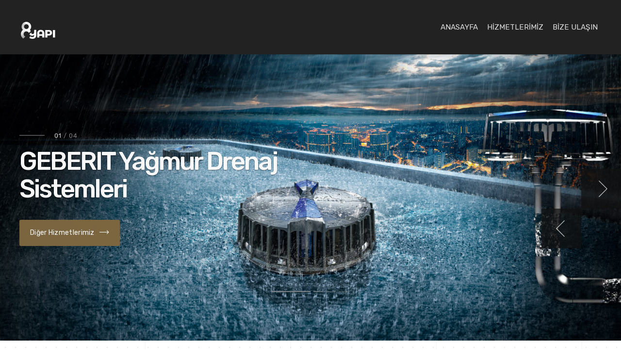

--- FILE ---
content_type: text/html; charset=UTF-8
request_url: https://8yapi.com/
body_size: 11788
content:

<!DOCTYPE html>
<html lang="tr">
<head>
	<meta charset="UTF-8">
	<meta name="keywords" content="Konya Geberit Çatı Drenaj,Konya Hüppe Duşakabin,Konya Bocchı Banyo,Konya Basf Yapı Kimyasalları,Konya Sifonik Sistemler,Konya inşaat" />
	<meta name="viewport" content="width=device-width, initial-scale=1">
	<link rel="profile" href="http://gmpg.org/xfn/11">
	<link rel="pingback" href="https://8yapi.com/xmlrpc.php">

	<meta name='robots' content='index, follow, max-image-preview:large, max-snippet:-1, max-video-preview:-1' />
	<style>img:is([sizes="auto" i], [sizes^="auto," i]) { contain-intrinsic-size: 3000px 1500px }</style>
	
	
	<title>Anasayfa - 8 Yapı</title>
	<meta name="description" content="Konya Geberit Yağmur Drenaj ve Sifonik Sistemleri" />
	<link rel="canonical" href="https://8yapi.com/" />
	<meta property="og:locale" content="tr_TR" />
	<meta property="og:type" content="website" />
	<meta property="og:title" content="Anasayfa - 8 Yapı" />
	<meta property="og:description" content="Konya Geberit Yağmur Drenaj ve Sifonik Sistemleri" />
	<meta property="og:url" content="https://8yapi.com/" />
	<meta property="og:site_name" content="8 Yapı" />
	<meta property="article:modified_time" content="2022-09-09T14:21:51+00:00" />
	<meta name="twitter:card" content="summary_large_image" />
	<script type="application/ld+json" class="yoast-schema-graph">{"@context":"https://schema.org","@graph":[{"@type":"WebPage","@id":"https://8yapi.com/","url":"https://8yapi.com/","name":"Anasayfa - 8 Yapı","isPartOf":{"@id":"https://8yapi.com/#website"},"about":{"@id":"https://8yapi.com/#organization"},"datePublished":"2017-02-19T10:30:25+00:00","dateModified":"2022-09-09T14:21:51+00:00","description":"Konya Geberit Yağmur Drenaj ve Sifonik Sistemleri","breadcrumb":{"@id":"https://8yapi.com/#breadcrumb"},"inLanguage":"tr","potentialAction":[{"@type":"ReadAction","target":["https://8yapi.com/"]}]},{"@type":"BreadcrumbList","@id":"https://8yapi.com/#breadcrumb","itemListElement":[{"@type":"ListItem","position":1,"name":"Anasayfa"}]},{"@type":"WebSite","@id":"https://8yapi.com/#website","url":"https://8yapi.com/","name":"8 Yapı","description":"Yapı Dekorasyon - Sifonik Sistemler -Basf Yapı Kimyasalları - Bocchi Banyo - Hüppe Duşakabin - Geberit Çatı Drenaj","publisher":{"@id":"https://8yapi.com/#organization"},"potentialAction":[{"@type":"SearchAction","target":{"@type":"EntryPoint","urlTemplate":"https://8yapi.com/?s={search_term_string}"},"query-input":"required name=search_term_string"}],"inLanguage":"tr"},{"@type":"Organization","@id":"https://8yapi.com/#organization","name":"8YAPI","url":"https://8yapi.com/","logo":{"@type":"ImageObject","inLanguage":"tr","@id":"https://8yapi.com/#/schema/logo/image/","url":"https://8yapi.com/files/2021/05/favicon.png","contentUrl":"https://8yapi.com/files/2021/05/favicon.png","width":70,"height":70,"caption":"8YAPI"},"image":{"@id":"https://8yapi.com/#/schema/logo/image/"}}]}</script>
	


<link rel='dns-prefetch' href='//stats.wp.com' />
<link rel='dns-prefetch' href='//www.googletagmanager.com' />
<link rel='dns-prefetch' href='//fonts.googleapis.com' />
<link rel="alternate" type="application/rss+xml" title="8 Yapı &raquo; akışı" href="https://8yapi.com/feed/" />
<link rel="alternate" type="application/rss+xml" title="8 Yapı &raquo; yorum akışı" href="https://8yapi.com/comments/feed/" />
<script type="text/javascript">
/* <![CDATA[ */
window._wpemojiSettings = {"baseUrl":"https:\/\/s.w.org\/images\/core\/emoji\/16.0.1\/72x72\/","ext":".png","svgUrl":"https:\/\/s.w.org\/images\/core\/emoji\/16.0.1\/svg\/","svgExt":".svg","source":{"concatemoji":"https:\/\/8yapi.com\/lib\/js\/wp-emoji-release.min.js"}};
/*! This file is auto-generated */
!function(s,n){var o,i,e;function c(e){try{var t={supportTests:e,timestamp:(new Date).valueOf()};sessionStorage.setItem(o,JSON.stringify(t))}catch(e){}}function p(e,t,n){e.clearRect(0,0,e.canvas.width,e.canvas.height),e.fillText(t,0,0);var t=new Uint32Array(e.getImageData(0,0,e.canvas.width,e.canvas.height).data),a=(e.clearRect(0,0,e.canvas.width,e.canvas.height),e.fillText(n,0,0),new Uint32Array(e.getImageData(0,0,e.canvas.width,e.canvas.height).data));return t.every(function(e,t){return e===a[t]})}function u(e,t){e.clearRect(0,0,e.canvas.width,e.canvas.height),e.fillText(t,0,0);for(var n=e.getImageData(16,16,1,1),a=0;a<n.data.length;a++)if(0!==n.data[a])return!1;return!0}function f(e,t,n,a){switch(t){case"flag":return n(e,"\ud83c\udff3\ufe0f\u200d\u26a7\ufe0f","\ud83c\udff3\ufe0f\u200b\u26a7\ufe0f")?!1:!n(e,"\ud83c\udde8\ud83c\uddf6","\ud83c\udde8\u200b\ud83c\uddf6")&&!n(e,"\ud83c\udff4\udb40\udc67\udb40\udc62\udb40\udc65\udb40\udc6e\udb40\udc67\udb40\udc7f","\ud83c\udff4\u200b\udb40\udc67\u200b\udb40\udc62\u200b\udb40\udc65\u200b\udb40\udc6e\u200b\udb40\udc67\u200b\udb40\udc7f");case"emoji":return!a(e,"\ud83e\udedf")}return!1}function g(e,t,n,a){var r="undefined"!=typeof WorkerGlobalScope&&self instanceof WorkerGlobalScope?new OffscreenCanvas(300,150):s.createElement("canvas"),o=r.getContext("2d",{willReadFrequently:!0}),i=(o.textBaseline="top",o.font="600 32px Arial",{});return e.forEach(function(e){i[e]=t(o,e,n,a)}),i}function t(e){var t=s.createElement("script");t.src=e,t.defer=!0,s.head.appendChild(t)}"undefined"!=typeof Promise&&(o="wpEmojiSettingsSupports",i=["flag","emoji"],n.supports={everything:!0,everythingExceptFlag:!0},e=new Promise(function(e){s.addEventListener("DOMContentLoaded",e,{once:!0})}),new Promise(function(t){var n=function(){try{var e=JSON.parse(sessionStorage.getItem(o));if("object"==typeof e&&"number"==typeof e.timestamp&&(new Date).valueOf()<e.timestamp+604800&&"object"==typeof e.supportTests)return e.supportTests}catch(e){}return null}();if(!n){if("undefined"!=typeof Worker&&"undefined"!=typeof OffscreenCanvas&&"undefined"!=typeof URL&&URL.createObjectURL&&"undefined"!=typeof Blob)try{var e="postMessage("+g.toString()+"("+[JSON.stringify(i),f.toString(),p.toString(),u.toString()].join(",")+"));",a=new Blob([e],{type:"text/javascript"}),r=new Worker(URL.createObjectURL(a),{name:"wpTestEmojiSupports"});return void(r.onmessage=function(e){c(n=e.data),r.terminate(),t(n)})}catch(e){}c(n=g(i,f,p,u))}t(n)}).then(function(e){for(var t in e)n.supports[t]=e[t],n.supports.everything=n.supports.everything&&n.supports[t],"flag"!==t&&(n.supports.everythingExceptFlag=n.supports.everythingExceptFlag&&n.supports[t]);n.supports.everythingExceptFlag=n.supports.everythingExceptFlag&&!n.supports.flag,n.DOMReady=!1,n.readyCallback=function(){n.DOMReady=!0}}).then(function(){return e}).then(function(){var e;n.supports.everything||(n.readyCallback(),(e=n.source||{}).concatemoji?t(e.concatemoji):e.wpemoji&&e.twemoji&&(t(e.twemoji),t(e.wpemoji)))}))}((window,document),window._wpemojiSettings);
/* ]]> */
</script>
<style id='wp-emoji-styles-inline-css' type='text/css'>

	img.wp-smiley, img.emoji {
		display: inline !important;
		border: none !important;
		box-shadow: none !important;
		height: 1em !important;
		width: 1em !important;
		margin: 0 0.07em !important;
		vertical-align: -0.1em !important;
		background: none !important;
		padding: 0 !important;
	}
</style>
<link rel='stylesheet' id='wp-block-library-css' href='https://8yapi.com/lib/css/dist/block-library/style.min.css' type='text/css' media='all' />
<style id='classic-theme-styles-inline-css' type='text/css'>
/*! This file is auto-generated */
.wp-block-button__link{color:#fff;background-color:#32373c;border-radius:9999px;box-shadow:none;text-decoration:none;padding:calc(.667em + 2px) calc(1.333em + 2px);font-size:1.125em}.wp-block-file__button{background:#32373c;color:#fff;text-decoration:none}
</style>
<link rel='stylesheet' id='wc-blocks-vendors-style-css' href='https://8yapi.com/modul/39d10ee62c/packages/woocommerce-blocks/build/wc-blocks-vendors-style.css' type='text/css' media='all' />
<link rel='stylesheet' id='wc-all-blocks-style-css' href='https://8yapi.com/modul/39d10ee62c/packages/woocommerce-blocks/build/wc-all-blocks-style.css' type='text/css' media='all' />
<style id='global-styles-inline-css' type='text/css'>
:root{--wp--preset--aspect-ratio--square: 1;--wp--preset--aspect-ratio--4-3: 4/3;--wp--preset--aspect-ratio--3-4: 3/4;--wp--preset--aspect-ratio--3-2: 3/2;--wp--preset--aspect-ratio--2-3: 2/3;--wp--preset--aspect-ratio--16-9: 16/9;--wp--preset--aspect-ratio--9-16: 9/16;--wp--preset--color--black: #000000;--wp--preset--color--cyan-bluish-gray: #abb8c3;--wp--preset--color--white: #ffffff;--wp--preset--color--pale-pink: #f78da7;--wp--preset--color--vivid-red: #cf2e2e;--wp--preset--color--luminous-vivid-orange: #ff6900;--wp--preset--color--luminous-vivid-amber: #fcb900;--wp--preset--color--light-green-cyan: #7bdcb5;--wp--preset--color--vivid-green-cyan: #00d084;--wp--preset--color--pale-cyan-blue: #8ed1fc;--wp--preset--color--vivid-cyan-blue: #0693e3;--wp--preset--color--vivid-purple: #9b51e0;--wp--preset--gradient--vivid-cyan-blue-to-vivid-purple: linear-gradient(135deg,rgba(6,147,227,1) 0%,rgb(155,81,224) 100%);--wp--preset--gradient--light-green-cyan-to-vivid-green-cyan: linear-gradient(135deg,rgb(122,220,180) 0%,rgb(0,208,130) 100%);--wp--preset--gradient--luminous-vivid-amber-to-luminous-vivid-orange: linear-gradient(135deg,rgba(252,185,0,1) 0%,rgba(255,105,0,1) 100%);--wp--preset--gradient--luminous-vivid-orange-to-vivid-red: linear-gradient(135deg,rgba(255,105,0,1) 0%,rgb(207,46,46) 100%);--wp--preset--gradient--very-light-gray-to-cyan-bluish-gray: linear-gradient(135deg,rgb(238,238,238) 0%,rgb(169,184,195) 100%);--wp--preset--gradient--cool-to-warm-spectrum: linear-gradient(135deg,rgb(74,234,220) 0%,rgb(151,120,209) 20%,rgb(207,42,186) 40%,rgb(238,44,130) 60%,rgb(251,105,98) 80%,rgb(254,248,76) 100%);--wp--preset--gradient--blush-light-purple: linear-gradient(135deg,rgb(255,206,236) 0%,rgb(152,150,240) 100%);--wp--preset--gradient--blush-bordeaux: linear-gradient(135deg,rgb(254,205,165) 0%,rgb(254,45,45) 50%,rgb(107,0,62) 100%);--wp--preset--gradient--luminous-dusk: linear-gradient(135deg,rgb(255,203,112) 0%,rgb(199,81,192) 50%,rgb(65,88,208) 100%);--wp--preset--gradient--pale-ocean: linear-gradient(135deg,rgb(255,245,203) 0%,rgb(182,227,212) 50%,rgb(51,167,181) 100%);--wp--preset--gradient--electric-grass: linear-gradient(135deg,rgb(202,248,128) 0%,rgb(113,206,126) 100%);--wp--preset--gradient--midnight: linear-gradient(135deg,rgb(2,3,129) 0%,rgb(40,116,252) 100%);--wp--preset--font-size--small: 13px;--wp--preset--font-size--medium: 20px;--wp--preset--font-size--large: 36px;--wp--preset--font-size--x-large: 42px;--wp--preset--spacing--20: 0.44rem;--wp--preset--spacing--30: 0.67rem;--wp--preset--spacing--40: 1rem;--wp--preset--spacing--50: 1.5rem;--wp--preset--spacing--60: 2.25rem;--wp--preset--spacing--70: 3.38rem;--wp--preset--spacing--80: 5.06rem;--wp--preset--shadow--natural: 6px 6px 9px rgba(0, 0, 0, 0.2);--wp--preset--shadow--deep: 12px 12px 50px rgba(0, 0, 0, 0.4);--wp--preset--shadow--sharp: 6px 6px 0px rgba(0, 0, 0, 0.2);--wp--preset--shadow--outlined: 6px 6px 0px -3px rgba(255, 255, 255, 1), 6px 6px rgba(0, 0, 0, 1);--wp--preset--shadow--crisp: 6px 6px 0px rgba(0, 0, 0, 1);}:where(.is-layout-flex){gap: 0.5em;}:where(.is-layout-grid){gap: 0.5em;}body .is-layout-flex{display: flex;}.is-layout-flex{flex-wrap: wrap;align-items: center;}.is-layout-flex > :is(*, div){margin: 0;}body .is-layout-grid{display: grid;}.is-layout-grid > :is(*, div){margin: 0;}:where(.wp-block-columns.is-layout-flex){gap: 2em;}:where(.wp-block-columns.is-layout-grid){gap: 2em;}:where(.wp-block-post-template.is-layout-flex){gap: 1.25em;}:where(.wp-block-post-template.is-layout-grid){gap: 1.25em;}.has-black-color{color: var(--wp--preset--color--black) !important;}.has-cyan-bluish-gray-color{color: var(--wp--preset--color--cyan-bluish-gray) !important;}.has-white-color{color: var(--wp--preset--color--white) !important;}.has-pale-pink-color{color: var(--wp--preset--color--pale-pink) !important;}.has-vivid-red-color{color: var(--wp--preset--color--vivid-red) !important;}.has-luminous-vivid-orange-color{color: var(--wp--preset--color--luminous-vivid-orange) !important;}.has-luminous-vivid-amber-color{color: var(--wp--preset--color--luminous-vivid-amber) !important;}.has-light-green-cyan-color{color: var(--wp--preset--color--light-green-cyan) !important;}.has-vivid-green-cyan-color{color: var(--wp--preset--color--vivid-green-cyan) !important;}.has-pale-cyan-blue-color{color: var(--wp--preset--color--pale-cyan-blue) !important;}.has-vivid-cyan-blue-color{color: var(--wp--preset--color--vivid-cyan-blue) !important;}.has-vivid-purple-color{color: var(--wp--preset--color--vivid-purple) !important;}.has-black-background-color{background-color: var(--wp--preset--color--black) !important;}.has-cyan-bluish-gray-background-color{background-color: var(--wp--preset--color--cyan-bluish-gray) !important;}.has-white-background-color{background-color: var(--wp--preset--color--white) !important;}.has-pale-pink-background-color{background-color: var(--wp--preset--color--pale-pink) !important;}.has-vivid-red-background-color{background-color: var(--wp--preset--color--vivid-red) !important;}.has-luminous-vivid-orange-background-color{background-color: var(--wp--preset--color--luminous-vivid-orange) !important;}.has-luminous-vivid-amber-background-color{background-color: var(--wp--preset--color--luminous-vivid-amber) !important;}.has-light-green-cyan-background-color{background-color: var(--wp--preset--color--light-green-cyan) !important;}.has-vivid-green-cyan-background-color{background-color: var(--wp--preset--color--vivid-green-cyan) !important;}.has-pale-cyan-blue-background-color{background-color: var(--wp--preset--color--pale-cyan-blue) !important;}.has-vivid-cyan-blue-background-color{background-color: var(--wp--preset--color--vivid-cyan-blue) !important;}.has-vivid-purple-background-color{background-color: var(--wp--preset--color--vivid-purple) !important;}.has-black-border-color{border-color: var(--wp--preset--color--black) !important;}.has-cyan-bluish-gray-border-color{border-color: var(--wp--preset--color--cyan-bluish-gray) !important;}.has-white-border-color{border-color: var(--wp--preset--color--white) !important;}.has-pale-pink-border-color{border-color: var(--wp--preset--color--pale-pink) !important;}.has-vivid-red-border-color{border-color: var(--wp--preset--color--vivid-red) !important;}.has-luminous-vivid-orange-border-color{border-color: var(--wp--preset--color--luminous-vivid-orange) !important;}.has-luminous-vivid-amber-border-color{border-color: var(--wp--preset--color--luminous-vivid-amber) !important;}.has-light-green-cyan-border-color{border-color: var(--wp--preset--color--light-green-cyan) !important;}.has-vivid-green-cyan-border-color{border-color: var(--wp--preset--color--vivid-green-cyan) !important;}.has-pale-cyan-blue-border-color{border-color: var(--wp--preset--color--pale-cyan-blue) !important;}.has-vivid-cyan-blue-border-color{border-color: var(--wp--preset--color--vivid-cyan-blue) !important;}.has-vivid-purple-border-color{border-color: var(--wp--preset--color--vivid-purple) !important;}.has-vivid-cyan-blue-to-vivid-purple-gradient-background{background: var(--wp--preset--gradient--vivid-cyan-blue-to-vivid-purple) !important;}.has-light-green-cyan-to-vivid-green-cyan-gradient-background{background: var(--wp--preset--gradient--light-green-cyan-to-vivid-green-cyan) !important;}.has-luminous-vivid-amber-to-luminous-vivid-orange-gradient-background{background: var(--wp--preset--gradient--luminous-vivid-amber-to-luminous-vivid-orange) !important;}.has-luminous-vivid-orange-to-vivid-red-gradient-background{background: var(--wp--preset--gradient--luminous-vivid-orange-to-vivid-red) !important;}.has-very-light-gray-to-cyan-bluish-gray-gradient-background{background: var(--wp--preset--gradient--very-light-gray-to-cyan-bluish-gray) !important;}.has-cool-to-warm-spectrum-gradient-background{background: var(--wp--preset--gradient--cool-to-warm-spectrum) !important;}.has-blush-light-purple-gradient-background{background: var(--wp--preset--gradient--blush-light-purple) !important;}.has-blush-bordeaux-gradient-background{background: var(--wp--preset--gradient--blush-bordeaux) !important;}.has-luminous-dusk-gradient-background{background: var(--wp--preset--gradient--luminous-dusk) !important;}.has-pale-ocean-gradient-background{background: var(--wp--preset--gradient--pale-ocean) !important;}.has-electric-grass-gradient-background{background: var(--wp--preset--gradient--electric-grass) !important;}.has-midnight-gradient-background{background: var(--wp--preset--gradient--midnight) !important;}.has-small-font-size{font-size: var(--wp--preset--font-size--small) !important;}.has-medium-font-size{font-size: var(--wp--preset--font-size--medium) !important;}.has-large-font-size{font-size: var(--wp--preset--font-size--large) !important;}.has-x-large-font-size{font-size: var(--wp--preset--font-size--x-large) !important;}
:where(.wp-block-post-template.is-layout-flex){gap: 1.25em;}:where(.wp-block-post-template.is-layout-grid){gap: 1.25em;}
:where(.wp-block-columns.is-layout-flex){gap: 2em;}:where(.wp-block-columns.is-layout-grid){gap: 2em;}
:root :where(.wp-block-pullquote){font-size: 1.5em;line-height: 1.6;}
</style>
<link rel='stylesheet' id='woocommerce-layout-css' href='https://8yapi.com/modul/39d10ee62c/assets/css/woocommerce-layout.css' type='text/css' media='all' />
<link rel='stylesheet' id='woocommerce-smallscreen-css' href='https://8yapi.com/modul/39d10ee62c/assets/css/woocommerce-smallscreen.css' type='text/css' media='only screen and (max-width: 768px)' />
<link rel='stylesheet' id='woocommerce-general-css' href='https://8yapi.com/modul/39d10ee62c/assets/css/woocommerce.css' type='text/css' media='all' />
<style id='woocommerce-inline-inline-css' type='text/css'>
.woocommerce form .form-row .required { visibility: visible; }
</style>
<link rel='stylesheet' id='interico-fonts-css' href='https://fonts.googleapis.com/css?family=Rubik:300,300i,400,400i,500,500i,700,700i&#038;subset=latin%2Clatin-ext' type='text/css' media='all' />
<link rel='stylesheet' id='interico-style-css' href='https://8yapi.com/sbl/ede413f97b/design.css' type='text/css' media='all' />
<link rel='stylesheet' id='font-awesome-css' href='https://8yapi.com/sbl/ede413f97b/fonts/font-awesome/css/font-awesome.css' type='text/css' media='all' />
<link rel='stylesheet' id='contact-form-7-css' href='https://8yapi.com/modul/8516d2654f/includes/css/styles.css' type='text/css' media='all' />
<link rel='stylesheet' id='js_composer_front-css' href='https://8yapi.com/modul/041dc5d622/assets/css/js_composer.min.css' type='text/css' media='all' />
<link rel='stylesheet' id='wp-featherlight-css' href='https://8yapi.com/modul/75e2f78f29/css/wp-featherlight.min.css' type='text/css' media='all' />
<script type="text/javascript" src="https://8yapi.com/lib/js/dist/hooks.min.js" id="wp-hooks-js"></script>
<script type="text/javascript" src="https://stats.wp.com/w.js" id="woo-tracks-js"></script>
<script type="text/javascript" src="https://8yapi.com/lib/js/jquery/jquery.min.js" id="jquery-core-js"></script>
<script type="text/javascript" src="https://8yapi.com/lib/js/jquery/jquery-migrate.min.js" id="jquery-migrate-js"></script>
<script type="text/javascript" src="https://8yapi.com/modul/39d10ee62c/assets/js/jquery-blockui/jquery.blockUI.min.js" id="jquery-blockui-js"></script>
<script type="text/javascript" id="wc-add-to-cart-js-extra">
/* <![CDATA[ */
var wc_add_to_cart_params = {"ajax_url":"\/bluepanel\/admin-ajax.php","wc_ajax_url":"\/?wc-ajax=%%endpoint%%","i18n_view_cart":"View cart","cart_url":"https:\/\/8yapi.com","is_cart":"","cart_redirect_after_add":"no"};
/* ]]> */
</script>
<script type="text/javascript" src="https://8yapi.com/modul/39d10ee62c/assets/js/frontend/add-to-cart.min.js" id="wc-add-to-cart-js"></script>
<script type="text/javascript" src="https://8yapi.com/modul/041dc5d622/assets/js/vendors/woocommerce-add-to-cart.js" id="vc_woocommerce-add-to-cart-js-js"></script>


<script type="text/javascript" src="https://www.googletagmanager.com/gtag/js?id=UA-236853815-1" id="google_gtagjs-js" async></script>
<script type="text/javascript" id="google_gtagjs-js-after">
/* <![CDATA[ */
window.dataLayer = window.dataLayer || [];function gtag(){dataLayer.push(arguments);}
gtag('set', 'linker', {"domains":["8yapi.com"]} );
gtag("js", new Date());
gtag("set", "developer_id.dZTNiMT", true);
gtag("config", "UA-236853815-1", {"anonymize_ip":true});
gtag("config", "G-3JGQ2EZ2FW");
/* ]]> */
</script>


<link rel='shortlink' href='https://8yapi.com/' />
<link rel="alternate" title="oEmbed (JSON)" type="application/json+oembed" href="https://8yapi.com/wp-json/oembed/1.0/embed?url=https%3A%2F%2F8yapi.com%2F" />
<link rel="alternate" title="oEmbed (XML)" type="text/xml+oembed" href="https://8yapi.com/wp-json/oembed/1.0/embed?url=https%3A%2F%2F8yapi.com%2F&#038;format=xml" />

<link rel="shortcut icon" href="https://8yapi.com/files/2021/05/favicon.png" />


<style type="text/css" id="custom-colors-css">header #logo { margin-top: 45px; }header #logo img { max-width:320px; }@media screen and (max-width: 990px) { header #logo { margin-top: 35px; } }@media screen and (max-width: 990px) { header #logo img { max-width:320px; } }@media screen and (max-width: 990px) { .navbar-toggle { top:20px; } }.nav-secondary .sub-menu li a { text-align: right; }#mainmenu li ul li a { color: #ffffff!important; }#mainmenu li ul li a:hover { color: #ffffff!important; }#mainmenu li ul li a { background-color: #69593e!important; }#mainmenu li ul li a:hover { background-color: #5a4a2f!important; }#mainmenu li ul li, #mainmenu ul { border-color: #5a4a2f!important; }#mainmenu li ul li ul li a { color: #cccccc!important; }#mainmenu li ul li ul li a:hover { color: #dbdbdb!important; }#mainmenu li ul li ul li a { background-color: #333333!important; }#mainmenu li ul li ul li a:hover { background-color: #242424!important; }#mainmenu li ul li ul li, #mainmenu ul li ul { border-color: #242424!important; }#top-content-area .title-content h1 { color: #ffffff; }#top-content-area .overlay { background-color: #444444; opacity: 0.3; }.btn, .btn-primary, .btn-regular, input[type='submit'], .woocommerce button[type='submit'], .woocommerce #respond input#submit, .woocommerce a.button, .woocommerce button.button, .woocommerce input.button, .woocommerce button.button.alt, .woocommerce #respond input#submit.alt, .woocommerce a.button.alt, .woocommerce button.button.alt, .woocommerce input.button.alt, .woocommerce button[type='submit'], .wp-block-button__link { border-width: 2px!important; padding: 15px 20px; border-radius: 3px; }.woocommerce button[type='submit'] { border-bottom-right-radius: 3px; border-top-right-radius: 3px; }.btn-primary, input[type=submit], input[type='submit'], .woocommerce button[type='submit'], .woocommerce #respond input#submit, .woocommerce a.button, .woocommerce button.button, .woocommerce input.button, .woocommerce button.button.alt, .woocommerce #respond input#submit.alt, .woocommerce a.button.alt, .woocommerce button.button.alt, .woocommerce input.button.alt, .woocommerce button[type='submit'], .wp-block-button__link, .body-dark .wp-block-button__link, .wp-block-search .wp-block-search__button, .wc-block-product-search .wc-block-product-search__button { color: #ffffff!important; background-color: #7d6741!important; border-color: #7d6741!important; }.btn-primary:active:hover,.btn-primary:active:focus,.btn-primary:hover,.btn-primary:focus,.btn-primary:active,input[type=submit]:hover,input[type=submit]:focus,input[type='submit']:hover,input[type='submit']:focus,.woocommerce button[type='submit']:hover,.woocommerce button[type='submit']:focus,.woocommerce #respond input#submit.alt:hover,.woocommerce a.button.alt:hover,.woocommerce button.button:hover,.woocommerce button.button.alt:hover,.woocommerce input.button:hover.woocommerce input.button.alt:hover,.woocommerce #respond input#submit:hover,.btn-primary:before, a.btn-primary:before,.woocommerce a.button:hover, .wp-block-button__link:hover,.body-dark .wp-block-button__link:hover,.wp-block-search .wp-block-search__button,.wc-block-product-search .wc-block-product-search__button { color: #ffffff!important; background-color: #644e28!important; border-color: #644e28!important; }.btn-regular, .wp-block-button.is-style-outline > a.wp-block-button__link { color: #999!important; border-color: #ddd!important; }.btn-regular:hover, .btn-regular:focus, .btn-regular:active, .wp-block-button.is-style-outline > a.wp-block-button__link:hover { background-color: #ddd; border-color: #ddd!important; }.btn-regular:hover, .btn-regular:focus, .btn-regular:active, .is-style-outline.wp-block-button .wp-block-button__link:hover { color: #777!important; }main ul li::before,.content ul li::before,.panel-body ul li::before,.page-content ul li:before,.tab-content ul li:before,.divider-light::before,.divider-dark::before,.read-more-dark::before,.read-more::before,.subtitle.style-dark::before,.dash.style-dark,.toggled,::selection,::-moz-selection,.tooltip-inner,.reply:hover:before { background-color: #7d6741; }blockquote { border-color: #7d6741; }a:hover, .post-info a:hover, .body-dark .post-info a:hover, .subtitle, .number-box:hover .btn-read-more, .number-box:hover .btn-read-more::after, .feature-box:hover .btn-read-more, .feature-box:hover .btn-read-more::after, .content-box.service-item:hover .btn-read-more, .content-box.service-item:hover .btn-read-more::after, .btn-read-more:hover, .body-dark .btn-read-more:hover, .blog-post-box:hover .btn-read-more, .blog-post-box:hover .btn-read-more::after, .btn-read-more:hover::after, .comments .testimonial.image-left .content-box-info .testimonial-content span.name, .reply:hover a.comment-reply-link, .sidebar-nav ul li a:hover, .sidebar-heading, .body-dark .sidebar-heading, .projects-navigation a:hover, .body-dark .projects-navigation a:hover, .projects-navigation .icon-icon-gallery:hover:before, .title-link-box.dark .btn-read-more:hover, .title-link-box.dark .btn-read-more:hover::after, .body-dark .title-link-box .btn-read-more:hover, .body-dark .title-link-box .btn-read-more:hover::after { color: #7d6741; }.nav-tabs.style-accent > li.active > a,.nav-tabs.style-accent > li.active > a:hover,.nav-tabs.style-accent > li.active > a:focus, .panel-group .accordion-toggle[aria-expanded='true'], .panel-group .accordion-toggle[aria-expanded='true']:hover { background-color: #7d6741!important; }.panel-body, .tab-content.style-accent { background-color: #735d37; }.subtitle::before, .dash { opacity: 0.75; }.tooltip.top .tooltip-arrow { border-top-color: #7d6741; }.social i:hover, #footer-bot .social i:hover { color: #ffffff; background-color: #7d6741; }.preloader-wrapper.dark { background: #444; }.preloader-wrapper.dark .preloader { border-color: #666; }.preloader-wrapper.dark .preloader { border-top-color: #eee; }a.cta-footer { background-color: #f9f9f9; border-top-color: #e5e5e5; }a.cta-footer:hover {  background-color: #7d6741; border-top-color: #7d6741; }a.cta-footer h2, a.cta-footer h2::after { color: #333333!important; }a.cta-footer:hover h2, a.cta-footer:hover h2::after { color: #ffffff!important; }#footer h4.footer-header { color: #999999; }#footer.footer-dark h4.footer-header { color: #999999; }#footer, #footer ul li { color: #aaaaaa; }#footer.footer-dark, #footer.footer-dark ul li { color: #aaaaaa; }#footer a, #footer ul li a, ul.content-list a, #footer ul li:before { color: #aaaaaa; }#footer.footer-dark a, #footer.footer-dark ul li a, #footer.footer-dark ul.content-list a, #footer.footer-dark ul li:before { color: #aaaaaa; }#footer a:hover, #footer ul li a:hover, ul.content-list a:hover, ul.content-list li:hover, #footer ul li:hover:before { color: #ffffff; }#footer.footer-dark a:hover, #footer.footer-dark ul li a:hover, footer.footer-dark ul.content-list a:hover, footer.footer-dark ul.content-list li:hover, #footer.footer-dark ul li:hover:before { color: #ffffff; }#footer-bot { background-color: #111111; color: #666666; }#footer-bot .social i { color:#aaaaaa; background-color: #020202; }.content-box.service-item.service-box-dark .content-box-info:after { background-color: #7d6741; }.content-box.service-item.service-box-default:hover .box-heading, .content-box.service-item.service-box-white:hover .box-heading, .body-dark .content-box.service-item.service-box-default:hover .box-heading, .body-dark .content-box.service-item.service-box-white:hover .box-heading, .content-box.service-item.service-box-gray:hover h4.box-heading, .body-dark .content-box.service-item.service-box-gray:hover h4.box-heading { color: #7d6741; }.team-member:hover h4 { color: #7d6741; }.blog-post-box:hover .content-box-info .box-heading, .entry-title a:hover { color: #7d6741; }.gallery-categories ul li a.selected, .section-gallery.gallery-light .gallery-categories ul li a.selected, .section-gallery.gallery-light .gallery-categories ul li a.selected:hover, .gallery-categories ul li a.selected:hover  { color: #000000; }.captions-bottom .portfolio-box-caption-content::after { background-color: #7d6741; }.carousel-control:after, #gallery-slider .slick-prev:after, #gallery-slider .slick-next:after { background-color: #7d6741; }.gallery-categories ul li a.selected, .section-gallery.gallery-light .gallery-categories ul li a.selected, .section-gallery.gallery-light .gallery-categories ul li a.selected:hover, .gallery-categories ul li a.selected:hover  { background-color: #dddddd; }.section-gallery, .section-gallery.gallery-light .section-gallery { background-color: #333333; }.project-category { color: #cccccc; }.feature-box > i, .feature-box > .lnr { color: #7d6741; }.feature-box:hover > i, .feature-box:hover > .lnr { color: #7d6741; }.feature-box:hover .feature-title, .feature-box.dark:hover .feature-title { color: #7d6741; }.number-box:hover h3, .number-box.style-dark:hover h3 { color: #7d6741; }.number-box-number { background-color: #7d6741; }.number-box.style-default .number-box-number:after { background: #333333; }.number-box.style-dark .number-box-number { color: #333333; }</style>
	<noscript><style>.woocommerce-product-gallery{ opacity: 1 !important; }</style></noscript>
	<style type="text/css">.recentcomments a{display:inline !important;padding:0 !important;margin:0 !important;}</style>
<style type="text/css" id="custom-background-css">
body.custom-background { background-image: url("https://8yapi.com/sbl/ede413f97b/img/bg/vertical-grid-5.png"); background-position: left top; background-size: auto; background-repeat: repeat; background-attachment: scroll; }
</style>
	<style type="text/css" data-type="vc_shortcodes-custom-css">.vc_custom_1622378868380{padding-top: 90px !important;padding-bottom: 70px !important;background-image: url(https://8yapi.com/files/2018/03/bg-1.png?id=9170) !important;background-position: 0 0 !important;background-repeat: repeat !important;}.vc_custom_1536744539590{background: #f5f5f5 url(https://8yapi.com/files/2018/03/bg-1.png?id=9170) !important;background-position: 0 0 !important;background-repeat: repeat !important;}.vc_custom_1538382706265{padding-top: 80px !important;padding-bottom: 80px !important;background: #5c5140 url(https://8yapi.com/files/2018/10/vertical-grid-5-1.png?id=12972) !important;background-position: 0 0 !important;background-repeat: repeat !important;}.vc_custom_1538382730025{padding-top: 80px !important;padding-bottom: 60px !important;background: #f5f5f5 url(https://8yapi.com/files/2018/10/vertical-grid-5-1.png?id=12972) !important;background-position: 0 0 !important;background-repeat: repeat !important;}.vc_custom_1621930751700{background-image: url(https://8yapi.com/files/2021/05/geberit-banyo-konya-8yapi.jpg?id=13445) !important;}.vc_custom_1536744548657{padding-top: 0px !important;}.vc_custom_1537521392447{margin-top: 60px !important;}.vc_custom_1539687507098{padding-top: 0px !important;}.vc_custom_1539687511898{padding-top: 0px !important;}.vc_custom_1539687516836{padding-top: 0px !important;}.vc_custom_1539687521404{padding-top: 0px !important;}.vc_custom_1539687537124{padding-top: 0px !important;}.vc_custom_1621776885946{margin-bottom: 30px !important;}.vc_custom_1621930729752{margin-bottom: 0px !important;}</style><noscript><style> .wpb_animate_when_almost_visible { opacity: 1; }</style></noscript></head>


<script async src="https://www.googletagmanager.com/gtag/js?id=AW-358274526"></script>
<script>
  window.dataLayer = window.dataLayer || [];
  function gtag(){dataLayer.push(arguments);}
  gtag('js', new Date());

  gtag('config', 'AW-358274526');
</script>



<body class="home wp-singular page-template page-template-page-slider page-template-page-slider-php page page-id-7788 custom-background wp-theme-8yapi theme-8yapi woocommerce-no-js wp-featherlight-captions header-style-1 subnav-fullwidth subnav-dark subnav-content-right header-typography-style-3 submenu-dark light custom-colors wpb-js-composer js-comp-ver-6.5.0 vc_responsive">
	<div class="preloader-wrapper dark">
	    <div class="preloader"></div>
	</div>

	<div id="wrapper">

	
		
		<div class="header-wrapper">
			<header id="header" class="shadow-soft" data-spy="affix" data-offset-top="160">
				<div class="container">
					<div class="row">
						<div class="col-md-12">

							
							<h1 id="logo">
								<a href="https://8yapi.com/">

																		
										<img src="https://8yapi.com/files/2021/06/8yapi-konya-logo-1.png" srcset="https://8yapi.com/files/2021/06/8yapi-konya-logo-1.png, https://8yapi.com/files/2021/06/8yapi-konya-logo-1.png 2x" alt="8 Yapı">
									
									
								</a>
							</h1> 

							
							<button type="button" id="menu-btn" class="navbar-toggle collapsed" data-toggle="collapse" data-target="#mainmenu" aria-expanded="false">
								<span class="sr-only">Toggle navigation</span>
								<span class="icon-bar top-bar"></span>
								<span class="icon-bar middle-bar"></span>
								<span class="icon-bar bottom-bar"></span>
							</button> 

							
							<nav>
								<div class="menu-main-menu-container"><ul id="mainmenu" class="collapse navbar-collapse"><li id="menu-item-13365" class="menu-item menu-item-type-post_type menu-item-object-page menu-item-home current-menu-item page_item page-item-7788 current_page_item menu-item-13365"><a href="https://8yapi.com/" aria-current="page">Anasayfa</a></li>
<li id="menu-item-13360" class="menu-item menu-item-type-post_type menu-item-object-page menu-item-13360"><a href="https://8yapi.com/hizmetlerimiz/">Hizmetlerimiz</a></li>
<li id="menu-item-13400" class="menu-item menu-item-type-post_type menu-item-object-page menu-item-13400"><a href="https://8yapi.com/bize-ulasin/">Bize Ulaşın</a></li>
</ul></div>							</nav>  

													</div>
					</div>
				</div>
			</header> 
		</div>

		
		<div id="slider-fullwidth" class="carousel slider-style-3 slide carousel-fade" data-ride="carousel" data-interval="6000" >

	    	
		    <div class="carousel-inner">

		    
		    	
		       	<div class="item active" style="background-color: ">
		       				       				       		<div class="slide-img animated fadeInRight hide-on-mobile" style="background-image:url(https://8yapi.com/files/2021/05/8yapi-geberit-yagmur-drenaj-sistemi-1920x780.jpg );"></div>
		       		<div class="slide-img animated fadeInRight hide-on-desk" style="background-image:url(https://8yapi.com/files/2021/05/8yapi-geberit-yagmur-drenaj-sistemi-1920x780.jpg );"></div>
			       	<div class="container">
			       		<div class="carousel-content animated fadeIn text-light">
			       						       				<div class="slide-subtitle animated fadeInDown"><span>01</span> / 04</div>
			       						       							    			<div class="slide-title animated fadeInDown">
				    				<h2 class="headline-large">GEBERIT Yağmur Drenaj Sistemleri</h2>
				    			</div>
				    					       			<div class="slide-content animated fadeInUp">
				    							    		</div>
				    		<div class="slide-buttons animated fadeInUp">
				    							    				<a href="#" class="btn btn-primary arrow-right"><span>Diğer Hizmetlerimiz</span></a>
				    							    		</div>
				    	</div>
			       	</div>
			       	
		       	</div> 
				
				
		    	
		       	<div class="item " style="background-color: ">
		       				       				       		<div class="slide-img animated fadeInRight hide-on-mobile" style="background-image:url(https://8yapi.com/files/2021/05/8yapi-geberit-yagmur-drenaj-sistemi-konya-1920x780.jpg );"></div>
		       		<div class="slide-img animated fadeInRight hide-on-desk" style="background-image:url(https://8yapi.com/files/2021/05/8yapi-geberit-yagmur-drenaj-sistemi-konya-1920x780.jpg );"></div>
			       	<div class="container">
			       		<div class="carousel-content animated fadeIn text-dark">
			       						       				<div class="slide-subtitle animated fadeInDown"><span>02</span> / 04</div>
			       						       							    			<div class="slide-title animated fadeInDown">
				    				<h2 class="headline-large">Bırak Yağsın !</h2>
				    			</div>
				    					       			<div class="slide-content animated fadeInUp">
				    							    		</div>
				    		<div class="slide-buttons animated fadeInUp">
				    							    		</div>
				    	</div>
			       	</div>
			       	
		       	</div> 
				
				
		    	
		       	<div class="item " style="background-color: ">
		       				       				       		<div class="slide-img animated fadeInRight hide-on-mobile" style="background-image:url(https://8yapi.com/files/2021/05/8yapi-bocchi-mutfak-1920x780.png );"></div>
		       		<div class="slide-img animated fadeInRight hide-on-desk" style="background-image:url(https://8yapi.com/files/2021/05/8yapi-bocchi-mutfak-1920x780.png );"></div>
			       	<div class="container">
			       		<div class="carousel-content animated fadeIn text-dark">
			       						       				<div class="slide-subtitle animated fadeInLeft"><span>03</span> / 04</div>
			       						       							    			<div class="slide-title animated fadeInLeft">
				    				<h2 class="headline-large">Seramik Ürünlerde <span>İtalyan</span> tasarımı!</h2>
				    			</div>
				    					       			<div class="slide-content animated fadeInLeft">
				    							    		</div>
				    		<div class="slide-buttons animated fadeInLeft">
				    							    				<a href="#" class="btn btn-primary arrow-right"><span>Diğer Hizmetlerimiz</span></a>
				    							    		</div>
				    	</div>
			       	</div>
			       	
		       	</div> 
				
				
		    	
		       	<div class="item " style="background-color: ">
		       				       				       		<div class="slide-img animated fadeInRight hide-on-mobile" style="background-image:url(https://8yapi.com/files/2021/05/8yapi-huppe-dusakabin-1920x780.png );"></div>
		       		<div class="slide-img animated fadeInRight hide-on-desk" style="background-image:url(https://8yapi.com/files/2021/05/8yapi-huppe-dusakabin-1920x780.png );"></div>
			       	<div class="container">
			       		<div class="carousel-content animated fadeIn text-light">
			       						       				<div class="slide-subtitle animated fadeInDown"><span>04</span> / 04</div>
			       						       							    			<div class="slide-title animated fadeInDown">
				    				<h2 class="headline-large">Banyo'nuzda bir <span>Dünya</span> markası!</h2>
				    			</div>
				    					       			<div class="slide-content animated fadeInUp">
				    							    		</div>
				    		<div class="slide-buttons animated fadeInUp">
				    							    		</div>
				    	</div>
			       	</div>
			       	
		       	</div> 
				
				
										
						<a class="carousel-control left" href="#slider-fullwidth" data-slide="prev"><span class="icon-arrow-left"></span></a>
						<a class="carousel-control right" href="#slider-fullwidth" data-slide="next"><span class="icon-arrow-right"></span></a>
						
				
								    <div class="container">
				        <ol class="carousel-indicators bot-80">
				            				                <li data-target="#slider-fullwidth" data-slide-to="0" class="active"></li>
				            				                <li data-target="#slider-fullwidth" data-slide-to="1"></li>
				            				                <li data-target="#slider-fullwidth" data-slide-to="2"></li>
				            				                <li data-target="#slider-fullwidth" data-slide-to="3"></li>
				            				        </ol>
				    </div>
				
			</div>
		</div> 
<div class="content no-mrg">
	<div class="container">
		<div data-vc-full-width="true" data-vc-full-width-init="false" class="vc_row wpb_row vc_row-fluid overlapped vc_custom_1622378868380 vc_row-has-fill vc_row-o-equal-height vc_row-o-content-middle vc_row-flex"><div class="wpb_column vc_column_container vc_col-sm-3"><div class="vc_column-inner"><div class="wpb_wrapper"><div class="content-box service-item alignment-centered service-box-dark spacing-30"><a href="https://8yapi.com/"><div class="image-container"><div class="vertical-number-box"><span class="vertical-number">01</span></div><div class="arrow-box"><span class="icon-arrow-right"></span></div><img decoding="async" src="https://8yapi.com/files/2021/05/geberit-konya-8yapi-cati-drenaj.png" alt="GEBERİT ÇATI DRENAJ"></div><div class="content-box-info"><h4 class="box-heading">GEBERİT ÇATI DRENAJ</h4></div></a></div></div></div></div><div class="wpb_column vc_column_container vc_col-sm-3"><div class="vc_column-inner"><div class="wpb_wrapper"><div class="content-box service-item alignment-centered service-box-dark spacing-30"><a href="https://8yapi.com/"><div class="image-container"><div class="vertical-number-box"><span class="vertical-number">02</span></div><div class="arrow-box"><span class="icon-arrow-right"></span></div><img decoding="async" src="https://8yapi.com/files/2021/05/huppe-konya-8yapi-dusakabin-sistemleri.png" alt="HÜPPE DUŞAKABİN"></div><div class="content-box-info"><h4 class="box-heading">HÜPPE DUŞAKABİN</h4></div></a></div></div></div></div><div class="wpb_column vc_column_container vc_col-sm-3"><div class="vc_column-inner"><div class="wpb_wrapper"><div class="content-box service-item alignment-centered service-box-dark spacing-30"><a href="https://8yapi.com/"><div class="image-container"><div class="vertical-number-box"><span class="vertical-number">03</span></div><div class="arrow-box"><span class="icon-arrow-right"></span></div><img decoding="async" src="https://8yapi.com/files/2021/05/8yapi-bocchi-banyo-seramik.png" alt="BOCCHI BANYO"></div><div class="content-box-info"><h4 class="box-heading">BOCCHI BANYO</h4></div></a></div></div></div></div><div class="wpb_column vc_column_container vc_col-sm-3"><div class="vc_column-inner"><div class="wpb_wrapper"><div class="content-box service-item alignment-centered service-box-dark spacing-30"><a href="https://8yapi.com/"><div class="image-container"><div class="vertical-number-box"><span class="vertical-number">04</span></div><div class="arrow-box"><span class="icon-arrow-right"></span></div><img decoding="async" src="https://8yapi.com/files/2021/05/basf-konya-8yapi-yapi-kimyasallari.png" alt="BASF YAPI KİMYASALLARI"></div><div class="content-box-info"><h4 class="box-heading">BASF YAPI KİMYASALLARI</h4></div></a></div></div></div></div></div><div class="vc_row-full-width vc_clearfix"></div><div data-vc-full-width="true" data-vc-full-width-init="false" class="vc_row wpb_row vc_row-fluid spaced vc_custom_1536744539590 vc_row-has-fill"><div class="wpb_column vc_column_container vc_col-sm-12"><div class="vc_column-inner vc_custom_1536744548657"><div class="wpb_wrapper"><span class="subtitle dash-false style-dark text-center animate">8YAPI</span>
	<div class="wpb_text_column wpb_content_element  animate" >
		<div class="wpb_wrapper">
			<h2 style="text-align: center;"><strong>Nasıl <span style="color: #7d6741;">Çalışıyoruz ?</span></strong></h2>

		</div>
	</div>
<div class="dash style-dark centered"></div><div class="vc_row wpb_row vc_inner vc_row-fluid vc_custom_1537521392447"><div class="animate wpb_column vc_column_container vc_col-sm-3"><div class="vc_column-inner"><div class="wpb_wrapper"><div class="number-box style-default spacing-30"><div class="number-box-number">01</div><div class="content-box"><div class="content-box-info"><h3>Konsept</h3><p class="number-box-content">Nasıl bir konsept istediğinizi yaptığımız çalışmalarla sizlerle beraber belirliyoruz.</p></div></div></div></div></div></div><div class="animate animate-1 wpb_column vc_column_container vc_col-sm-3"><div class="vc_column-inner"><div class="wpb_wrapper"><div class="number-box style-default spacing-30"><div class="number-box-number">02</div><div class="content-box"><div class="content-box-info"><h3>Tasarım</h3><p class="number-box-content">Konseptinizi size uygun şekilde tasarlıyoruz.</p></div></div></div></div></div></div><div class="animate animate-2 wpb_column vc_column_container vc_col-sm-3"><div class="vc_column-inner"><div class="wpb_wrapper"><div class="number-box style-default spacing-30"><div class="number-box-number">03</div><div class="content-box"><div class="content-box-info"><h3>Modelleme</h3><p class="number-box-content">Yapılacak çalışmayı size uygun şekilde modelliyoruz.</p></div></div></div></div></div></div><div class="animate animate-3 wpb_column vc_column_container vc_col-sm-3"><div class="vc_column-inner"><div class="wpb_wrapper"><div class="number-box style-default spacing-30"><div class="number-box-number">04</div><div class="content-box"><div class="content-box-info"><h3>Uygulama</h3><p class="number-box-content">Tüm işlemlerden sonra yapılacak çalışmanın uygulamasına geçiyoruz.</p></div></div></div></div></div></div></div></div></div></div></div><div class="vc_row-full-width vc_clearfix"></div><div data-vc-full-width="true" data-vc-full-width-init="false" class="vc_row wpb_row vc_row-fluid vc_custom_1538382706265 vc_row-has-fill"><div class="animate wpb_column vc_column_container vc_col-sm-3"><div class="vc_column-inner vc_custom_1539687507098"><div class="wpb_wrapper"><span class="subtitle dash-true style-light text-default">Expertise</span>
	<div class="wpb_text_column wpb_content_element " >
		<div class="wpb_wrapper">
			<h2><span style="color: #ffffff;"><strong>Gururla başardığımız ve bizi ileriye taşıdığımız kilometre taşları.</strong></span></h2>

		</div>
	</div>
</div></div></div><div class="animate animate-1 wpb_column vc_column_container vc_col-sm-3"><div class="vc_column-inner vc_custom_1539687511898"><div class="wpb_wrapper"><div class="number-box style-dark spacing-30"><div class="number-box-number">127+</div><div class="content-box"><div class="content-box-info"><h3>Proje</h3></div></div></div></div></div></div><div class="animate animate-2 wpb_column vc_column_container vc_col-sm-3"><div class="vc_column-inner vc_custom_1539687516836"><div class="wpb_wrapper"><div class="number-box style-dark spacing-30"><div class="number-box-number">15</div><div class="content-box"><div class="content-box-info"><h3>Devam Eden Proje</h3></div></div></div></div></div></div><div class="animate animate-3 wpb_column vc_column_container vc_col-sm-3"><div class="vc_column-inner vc_custom_1539687521404"><div class="wpb_wrapper"><div class="number-box style-dark spacing-30"><div class="number-box-number">20+</div><div class="content-box"><div class="content-box-info"><h3>Yıllık Tecrübe</h3></div></div></div></div></div></div></div><div class="vc_row-full-width vc_clearfix"></div><div data-vc-full-width="true" data-vc-full-width-init="false" class="vc_row wpb_row vc_row-fluid vc_custom_1538382730025 vc_row-has-fill"><div class="animate wpb_column vc_column_container vc_col-sm-1/5"><div class="vc_column-inner vc_custom_1539687537124"><div class="wpb_wrapper">
	<div class="wpb_text_column wpb_content_element  vc_custom_1621776885946" >
		<div class="wpb_wrapper">
			<h2>İş Ortaklarımız</h2>

		</div>
	</div>
<span class="subtitle dash-true style-dark text-default">Partners</span></div></div></div><div class="animate animate-1 wpb_column vc_column_container vc_col-sm-4/5"><div class="vc_column-inner"><div class="wpb_wrapper"><div class="vc_row wpb_row vc_inner vc_row-fluid"><div class="wpb_column vc_column_container vc_col-sm-3 vc_col-xs-6"><div class="vc_column-inner"><div class="wpb_wrapper"><img decoding="async" class="tooltip-image size-full aligncenter" src="https://8yapi.com/files/2021/05/8yapi-basf.png" alt="BASF" title="BASF" width="125" height="60" data-toggle="tooltip" /></div></div></div><div class="wpb_column vc_column_container vc_col-sm-3 vc_col-xs-6"><div class="vc_column-inner"><div class="wpb_wrapper"><img decoding="async" class="tooltip-image size-full aligncenter" src="https://8yapi.com/files/2021/05/8yapi-huppe.png" alt="HÜPPE" title="HÜPPE" width="125" height="60" data-toggle="tooltip" /></div></div></div><div class="wpb_column vc_column_container vc_col-sm-3 vc_col-xs-6"><div class="vc_column-inner"><div class="wpb_wrapper"><img decoding="async" class="tooltip-image size-full aligncenter" src="https://8yapi.com/files/2021/05/8yapi-bocchi.png" alt="BOCCHI" title="BOCCHI" width="125" height="60" data-toggle="tooltip" /></div></div></div><div class="wpb_column vc_column_container vc_col-sm-3 vc_col-xs-6"><div class="vc_column-inner"><div class="wpb_wrapper"><img loading="lazy" decoding="async" class="tooltip-image size-full aligncenter" src="https://8yapi.com/files/2021/05/8yapi-geberit.png" alt="Geberit" title="Geberit" width="125" height="60" data-toggle="tooltip" /></div></div></div></div><div class="vc_row wpb_row vc_inner vc_row-fluid"><div class="wpb_column vc_column_container vc_col-sm-3 vc_col-xs-6"><div class="vc_column-inner"><div class="wpb_wrapper"><img loading="lazy" decoding="async" class="tooltip-image size-full aligncenter" src="https://8yapi.com/files/2021/05/8yapi-sukar.png" alt="Sukar" title="Sukar" width="125" height="60" data-toggle="tooltip" /></div></div></div><div class="wpb_column vc_column_container vc_col-sm-3 vc_col-xs-6"><div class="vc_column-inner"><div class="wpb_wrapper"><img loading="lazy" decoding="async" class="tooltip-image size-full aligncenter" src="https://8yapi.com/files/2021/05/8yapi-schluter-system.png" alt="Schlüter Systems" title="Schlüter Systems" width="125" height="60" data-toggle="tooltip" /></div></div></div><div class="wpb_column vc_column_container vc_col-sm-3 vc_col-xs-6"><div class="vc_column-inner"><div class="wpb_wrapper"></div></div></div><div class="wpb_column vc_column_container vc_col-sm-3 vc_col-xs-6"><div class="vc_column-inner"><div class="wpb_wrapper"></div></div></div></div></div></div></div></div><div class="vc_row-full-width vc_clearfix"></div><div data-vc-full-width="true" data-vc-full-width-init="false" class="vc_row wpb_row vc_row-fluid spaced vc_custom_1621930751700 vc_row-has-fill vc_column-gap-30"><div class="wpb_column vc_column_container vc_col-sm-6"><div class="vc_column-inner"><div class="wpb_wrapper"></div></div></div><div class="wpb_column vc_column_container vc_col-sm-6"><div class="vc_column-inner"><div class="wpb_wrapper"><div class="vc_row wpb_row vc_inner vc_row-fluid"><div class="shadow-box animate wpb_column vc_column_container vc_col-sm-12"><div class="vc_column-inner"><div class="wpb_wrapper"><span class="subtitle dash-false style-dark text-default">İLETİŞİM</span>
	<div class="wpb_text_column wpb_content_element  vc_custom_1621930729752" >
		<div class="wpb_wrapper">
			<h2><strong><span style="color: #7d6741;">Projeniz mi var?</span> Bize Ulaşın.</strong></h2>

		</div>
	</div>
<div class="dash style-dark default"></div>
<div class="wpcf7 no-js" id="wpcf7-f6793-p7788-o1" lang="en-US" dir="ltr">
<div class="screen-reader-response"><p role="status" aria-live="polite" aria-atomic="true"></p> <ul></ul></div>
<form action="/#wpcf7-f6793-p7788-o1" method="post" class="wpcf7-form init" aria-label="Contact form" novalidate="novalidate" data-status="init">
<div style="display: none;">
<input type="hidden" name="_wpcf7" value="6793" />
<input type="hidden" name="_wpcf7_version" value="5.8.7" />
<input type="hidden" name="_wpcf7_locale" value="en_US" />
<input type="hidden" name="_wpcf7_unit_tag" value="wpcf7-f6793-p7788-o1" />
<input type="hidden" name="_wpcf7_container_post" value="7788" />
<input type="hidden" name="_wpcf7_posted_data_hash" value="" />
</div>
<p><span class="wpcf7-form-control-wrap" data-name="your-name"><input size="40" class="wpcf7-form-control wpcf7-text wpcf7-validates-as-required" aria-required="true" aria-invalid="false" placeholder="Adınız" value="" type="text" name="your-name" /></span>
</p>
<p><span class="wpcf7-form-control-wrap" data-name="your-email"><input size="40" class="wpcf7-form-control wpcf7-email wpcf7-validates-as-required wpcf7-text wpcf7-validates-as-email" aria-required="true" aria-invalid="false" placeholder="E-Posta" value="" type="email" name="your-email" /></span>
</p>
<p><span class="wpcf7-form-control-wrap" data-name="your-subject"><input size="40" class="wpcf7-form-control wpcf7-text wpcf7-validates-as-required" aria-required="true" aria-invalid="false" placeholder="Konu" value="" type="text" name="your-subject" /></span>
</p>
<p><span class="wpcf7-form-control-wrap" data-name="your-message"><textarea cols="5" rows="1" class="wpcf7-form-control wpcf7-textarea wpcf7-validates-as-required" aria-required="true" aria-invalid="false" placeholder="Mesajınız..." name="your-message"></textarea></span>
</p>
<p><input class="wpcf7-form-control wpcf7-submit has-spinner" type="submit" value="Gönder" />
</p><div class="wpcf7-response-output" aria-hidden="true"></div>
</form>
</div>
</div></div></div></div></div></div></div></div><div class="vc_row-full-width vc_clearfix"></div>
	</div>
</div>

		
		
					 
			<div class="container-fluid" id="footer-bot">
				<div class="container">
					<div class="row">
						<div class="col-md-6">
							
						    <div class="footer-logo-box">
						    								    		
						    	<img id="footer-logo" src="https://8yapi.com/files/2021/05/logo-8yapi-konya.png" srcset="https://8yapi.com/files/2021/05/logo-8yapi-konya.png, https://8yapi.com/files/2021/05/logo-8yapi-konya.png 2x" alt="8 Yapı">
							    		
						    	
						    	<span class="copyright-text">2021. All Rights Reserved - Mavinet Network</span>
						    	
						    </div> 
						</div>
						<div class="col-md-6">
							<ul class="social">
																	<li><a target="_blank" href="#"><i class="fa fa-facebook" aria-hidden="true"></i></a></li>
								
								
								
								
								
																	<li><a target="_blank" href="#"><i class="fa fa-youtube-play" aria-hidden="true"></i></a></li>
								
																	<li><a target="_blank" href="https://www.instagram.com/8yapi.konya/"><i class="fa fa-instagram" aria-hidden="true"></i></a></li>
								
								
								
								
															</ul>
													</div>
					</div>
				</div>
			</div>  
		
	</div> 

			<a id="btnTop"></a>
		
	<script type="speculationrules">
{"prefetch":[{"source":"document","where":{"and":[{"href_matches":"\/*"},{"not":{"href_matches":["\/wp-*.php","\/wp-admin\/*","\/wp-content\/uploads\/*","\/wp-content\/*","\/wp-content\/plugins\/*","\/wp-content\/themes\/8yapi\/*","\/*\\?(.+)"]}},{"not":{"selector_matches":"a[rel~=\"nofollow\"]"}},{"not":{"selector_matches":".no-prefetch, .no-prefetch a"}}]},"eagerness":"conservative"}]}
</script>
	<script type="text/javascript">
		(function () {
			var c = document.body.className;
			c = c.replace(/woocommerce-no-js/, 'woocommerce-js');
			document.body.className = c;
		})();
	</script>
	<script type="text/javascript" src="https://8yapi.com/modul/39d10ee62c/assets/js/js-cookie/js.cookie.min.js" id="js-cookie-js"></script>
<script type="text/javascript" id="woocommerce-js-extra">
/* <![CDATA[ */
var woocommerce_params = {"ajax_url":"\/bluepanel\/admin-ajax.php","wc_ajax_url":"\/?wc-ajax=%%endpoint%%"};
/* ]]> */
</script>
<script type="text/javascript" src="https://8yapi.com/modul/39d10ee62c/assets/js/frontend/woocommerce.min.js" id="woocommerce-js"></script>
<script type="text/javascript" src="https://8yapi.com/sbl/ede413f97b/js/navigation.js" id="navigation-js"></script>
<script type="text/javascript" src="https://8yapi.com/sbl/ede413f97b/js/bootstrap.min.js" id="bootstrap-js-js"></script>
<script type="text/javascript" src="https://8yapi.com/modul/041dc5d622/assets/lib/bower/isotope/dist/isotope.pkgd.min.js" id="isotope-js"></script>
<script type="text/javascript" src="https://8yapi.com/lib/js/imagesloaded.min.js" id="imagesloaded-js"></script>
<script type="text/javascript" src="https://8yapi.com/sbl/ede413f97b/js/slick.min.js" id="slick-js"></script>
<script type="text/javascript" src="https://8yapi.com/sbl/ede413f97b/js/themicart.js" id="interico-themicart-js"></script>
<script type="text/javascript" src="https://8yapi.com/modul/8516d2654f/includes/swv/js/index.js" id="swv-js"></script>
<script type="text/javascript" id="contact-form-7-js-extra">
/* <![CDATA[ */
var wpcf7 = {"api":{"root":"https:\/\/8yapi.com\/wp-json\/","namespace":"contact-form-7\/v1"}};
/* ]]> */
</script>
<script type="text/javascript" src="https://8yapi.com/modul/8516d2654f/includes/js/index.js" id="contact-form-7-js"></script>
<script type="text/javascript" src="https://8yapi.com/modul/75e2f78f29/js/wpFeatherlight.pkgd.min.js" id="wp-featherlight-js"></script>
<script type="text/javascript" src="https://8yapi.com/modul/041dc5d622/assets/js/dist/js_composer_front.min.js" id="wpb_composer_front_js-js"></script>
        <script type="text/javascript">
            //<![CDATA[
            if (window.jQuery) {  (function ($) {  "use strict";
                $.hmwp_is_devtool = function () { const widthth= window.outerWidth - window.innerWidth > 160; const heightth = window.outerHeight - window.innerHeight > 160;  if(navigator.userAgent.match(/iPhone/i)) return false;  if ( !(heightth && widthth) && ((window.Firebug && window.Firebug.chrome && window.Firebug.chrome.isInitialized) || widthth || heightth) ) { $(document).trigger('hmwp_is_devtool'); return true; } return false; };
                var $hmtpcheck = setInterval(function(){$.hmwp_is_devtool();},500);
                $.disable_open_404 = function () {  $(document).find('html').remove(); };
                $.disable_show_error = function (message) { var $div = $('#disable_msg'); if (!$div.is(':visible')) { $div.html(message); $div.fadeIn('10'); setTimeout(function () {  $div.fadeOut('10');  }, 1000);  } };
                $.disable_event_listener = function (element, eventNames, message) { var events = eventNames.split(' '); for (var i = 0, iLen = events.length; i < iLen; i++) { element.addEventListener(events[i], function (e) {  e.preventDefault();  if (message !== '') $.disable_show_error(message); }); } };
                $.disable_return_false = function () {  return false;  };
                                                $(document).on("contextmenu", function (event) { return false; }); $.disable_event_listener(document, 'contextmenu', 'Right click is disabled!');                $.disable_event_listener(document, 'cut copy paste print', 'Copy/Paste is disabled!');                            })(window.jQuery); }
            //]]>
        </script>
        <style>body * :not(input):not(textarea){user-select:none !important; -webkit-touch-callout: none !important;  -webkit-user-select: none !important; -moz-user-select:none !important; -khtml-user-select:none !important; -ms-user-select: none !important;}</style>        <style>#disable_msg{display:none;min-width:250px;margin-left:-125px;background-color:#333;color:#fff;text-align:center;border-radius:2px;padding:16px;position:fixed;z-index:999;left:50%;bottom:30px;font-size:17px}}</style>
        <div id="disable_msg"></div>
        </body>
</html>